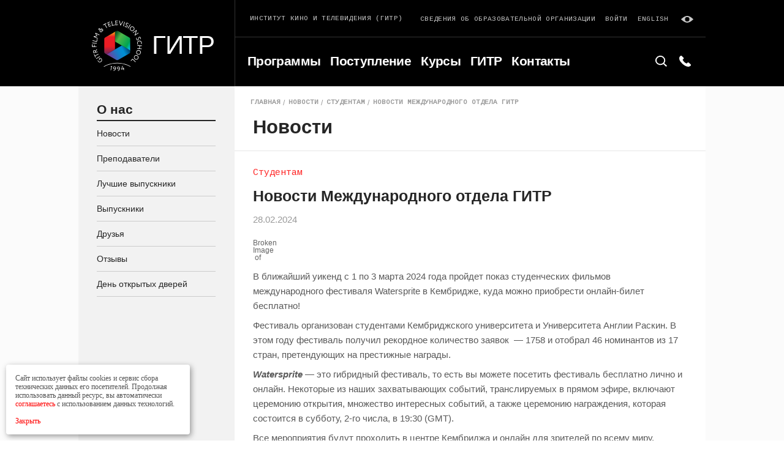

--- FILE ---
content_type: text/html; charset=UTF-8
request_url: https://gitr.ru/news/novosti-mezhdunarodnogo-otdela-gitr-3/
body_size: 10143
content:
<!DOCTYPE html><html
lang=ru-RU prefix="og: http://ogp.me/ns#"><head><meta
charset=UTF-8><meta
name=viewport content="width=device-width, initial-scale=1, maximum-scale=1, user-scalable=0"><link
rel=alternate type=application/rdf+xml title="RDF mapping" href=https://gitr.ru/feed/rdf/><link
rel=alternate type=application/rss+xml title=RSS href=https://gitr.ru/feed/rss/><link
rel=alternate type=application/rss+xml title="Comments RSS" href=https://gitr.ru/comments/feed/><link
rel=pingback href=https://gitr.ru/xmlrpc.php><link
href="https://fonts.googleapis.com/css?family=Cousine&amp;subset=cyrillic" rel=stylesheet><link
rel=stylesheet href=https://gitr.ru/wp-content/themes/gitr/css/style.min.css><meta
name=robots content=noyaca><link
rel=stylesheet type=text/css href=https://gitr.ru/wp-content/themes/gitr/style.css><link
rel=alternate hreflang=ru href=https://gitr.ru/news/novosti-mezhdunarodnogo-otdela-gitr-3/><title>Новости Международного отдела ГИТР | ГИТР</title><meta
name=description content="Новости ГИТР: Новости Международного отдела ГИТР"><link
rel=canonical href=https://gitr.ru/news/novosti-mezhdunarodnogo-otdela-gitr-3/><meta
property=og:locale content=ru_RU><meta
property=og:type content=article><meta
property=og:title content="Новости Международного отдела ГИТР | ГИТР"><meta
property=og:description content="Новости ГИТР: Новости Международного отдела ГИТР"><meta
property=og:url content=https://gitr.ru/news/novosti-mezhdunarodnogo-otdela-gitr-3/><meta
property=og:site_name content=ГИТР><meta
property=og:image content=http://gitr-info.ru/wp-content/uploads/2024/02/Снимок-экрана-2024-02-27-в-14.38.36.png><meta
name=twitter:card content=summary_large_image><meta
name=twitter:description content="Новости ГИТР: Новости Международного отдела ГИТР"><meta
name=twitter:title content="Новости Международного отдела ГИТР | ГИТР"><meta
name=twitter:image content=http://gitr-info.ru/wp-content/uploads/2024/02/Снимок-экрана-2024-02-27-в-14.38.36.png><link
rel=dns-prefetch href=//s.w.org><link
rel=alternate type=application/rss+xml title="ГИТР &raquo; Лента комментариев к &laquo;Новости Международного отдела ГИТР&raquo;" href=https://gitr.ru/news/novosti-mezhdunarodnogo-otdela-gitr-3/feed/> <script>window._wpemojiSettings={"baseUrl":"https:\/\/s.w.org\/images\/core\/emoji\/11\/72x72\/","ext":".png","svgUrl":"https:\/\/s.w.org\/images\/core\/emoji\/11\/svg\/","svgExt":".svg","source":{"concatemoji":"https:\/\/gitr.ru\/wp-includes\/js\/wp-emoji-release.min.js?ver=4.9.28"}};!function(e,a,t){var n,r,o,i=a.createElement("canvas"),p=i.getContext&&i.getContext("2d");function s(e,t){var a=String.fromCharCode;p.clearRect(0,0,i.width,i.height),p.fillText(a.apply(this,e),0,0);e=i.toDataURL();return p.clearRect(0,0,i.width,i.height),p.fillText(a.apply(this,t),0,0),e===i.toDataURL()}function c(e){var t=a.createElement("script");t.src=e,t.defer=t.type="text/javascript",a.getElementsByTagName("head")[0].appendChild(t)}for(o=Array("flag","emoji"),t.supports={everything:!0,everythingExceptFlag:!0},r=0;r<o.length;r++)t.supports[o[r]]=function(e){if(!p||!p.fillText)return!1;switch(p.textBaseline="top",p.font="600 32px Arial",e){case"flag":return s([55356,56826,55356,56819],[55356,56826,8203,55356,56819])?!1:!s([55356,57332,56128,56423,56128,56418,56128,56421,56128,56430,56128,56423,56128,56447],[55356,57332,8203,56128,56423,8203,56128,56418,8203,56128,56421,8203,56128,56430,8203,56128,56423,8203,56128,56447]);case"emoji":return!s([55358,56760,9792,65039],[55358,56760,8203,9792,65039])}return!1}(o[r]),t.supports.everything=t.supports.everything&&t.supports[o[r]],"flag"!==o[r]&&(t.supports.everythingExceptFlag=t.supports.everythingExceptFlag&&t.supports[o[r]]);t.supports.everythingExceptFlag=t.supports.everythingExceptFlag&&!t.supports.flag,t.DOMReady=!1,t.readyCallback=function(){t.DOMReady=!0},t.supports.everything||(n=function(){t.readyCallback()},a.addEventListener?(a.addEventListener("DOMContentLoaded",n,!1),e.addEventListener("load",n,!1)):(e.attachEvent("onload",n),a.attachEvent("onreadystatechange",function(){"complete"===a.readyState&&t.readyCallback()})),(n=t.source||{}).concatemoji?c(n.concatemoji):n.wpemoji&&n.twemoji&&(c(n.twemoji),c(n.wpemoji)))}(window,document,window._wpemojiSettings);</script> <style>img.wp-smiley,img.emoji{display:inline !important;border:none !important;box-shadow:none !important;height:1em !important;width:1em !important;margin:0 .07em !important;vertical-align:-0.1em !important;background:none !important;padding:0 !important}</style><link
rel=stylesheet id=wp-pagenavi-css  href='https://gitr.ru/wp-content/plugins/wp-pagenavi/pagenavi-css.css?ver=2.70' type=text/css media=all><link
rel=https://api.w.org/ href=https://gitr.ru/wp-json/><link
rel=EditURI type=application/rsd+xml title=RSD href=https://gitr.ru/xmlrpc.php?rsd><link
rel=wlwmanifest type=application/wlwmanifest+xml href=https://gitr.ru/wp-includes/wlwmanifest.xml><meta
name=generator content="WordPress 4.9.28"><link
rel=shortlink href='https://gitr.ru/?p=26072'><link
rel=alternate type=application/json+oembed href="https://gitr.ru/wp-json/oembed/1.0/embed?url=https%3A%2F%2Fgitr.ru%2Fnews%2Fnovosti-mezhdunarodnogo-otdela-gitr-3%2F"><link
rel=alternate type=text/xml+oembed href="https://gitr.ru/wp-json/oembed/1.0/embed?url=https%3A%2F%2Fgitr.ru%2Fnews%2Fnovosti-mezhdunarodnogo-otdela-gitr-3%2F&#038;format=xml"><meta
name=generator content="WPML ver:3.9.4 stt:1,46;"><link
rel=icon href=https://gitr.ru/wp-content/uploads/2018/07/cropped-logo123-e1532008982106-1-32x32.png sizes=32x32><link
rel=icon href=https://gitr.ru/wp-content/uploads/2018/07/cropped-logo123-e1532008982106-1-192x192.png sizes=192x192><link
rel=apple-touch-icon-precomposed href=https://gitr.ru/wp-content/uploads/2018/07/cropped-logo123-e1532008982106-1-180x180.png><meta
name=msapplication-TileImage content=https://gitr.ru/wp-content/uploads/2018/07/cropped-logo123-e1532008982106-1-270x270.png><style id=wp-custom-css>@media (max-width: 450px){.teleamnia-page-content .page-content-head.mod-article-img-container .article-main-img{height:200px}}.sort-row.row.mod-gutter-small.search-top-filter-my,.logo-desc-md-hidden{display:none}@media (max-width: 1024px){.svdobobrorg{position:absolute;top:2px;right:0;padding-right:10px !important;z-index:5}.svdobobrorg a{font-size:0.5rem !important}#header .container>.row{position:relative}#header .header-line-top{padding-bottom:9px}}@media (min-width: 765px) and (max-width: 1024px){.svdobobrorg{padding-right:23px !important}.svdobobrorg a{font-size:0.65rem !important}}.post-date,.post-preview-desc{font-family:"HelveticaNeueCyr",Arial,sans-serif;color:#999;letter-spacing:0px}.post-date.mod-size-small{font-weight:400;color:#999;letter-spacing:0px !important}.log-link-mobile{color:#f00 !important}.wp-pagenavi{text-align:center}</style></head><body
class="news-template-default single single-news postid-26072"><div
id=page-wrap class=page-wrap><div
class=blind-panel>
<span
class=blind__description>Размер шрифта:</span><ul
class="blind__list js-blind-font"><li
class=blind__item>
<label
class="blind-radio blind-radio--font-sm">
<input
type=radio class=blind-radio__input data-font=16 name=font-blind><div
class=blind-radio__label>A</div>
</label></li><li
class=blind__item>
<label
class="blind-radio blind-radio--font-md">
<input
type=radio checked class=blind-radio__input data-font=18 name=font-blind><div
class=blind-radio__label>A</div>
</label></li><li
class=blind__item>
<label
class="blind-radio blind-radio--font-lg">
<input
type=radio class=blind-radio__input data-font=20 name=font-blind><div
class=blind-radio__label>A</div>
</label></li></ul>
<span
class=blind__description>Фон:</span><ul
class="blind__list js-blind-color"><li
class=blind__item>
<label
class="blind-radio blind-radio--bg-white">
<input
type=radio checked class=blind-radio__input data-color=html-blind-white name=bg-blind><div
class=blind-radio__label>A</div>
</label></li><li
class=blind__item>
<label
class="blind-radio blind-radio--bg-black">
<input
type=radio class=blind-radio__input data-color=html-blind-dark name=bg-blind><div
class=blind-radio__label>A</div>
</label></li><li
class=blind__item>
<label
class="blind-radio blind-radio--bg-blue">
<input
type=radio class=blind-radio__input data-color=html-blind-blue name=bg-blind><div
class=blind-radio__label>A</div>
</label></li></ul></div><header
id=header class=page-header><div
class=container><div
class=row><div
class="header-logo-col col mod-custom-gutter"><div
class=header-logo>
<a
href=/>
<img
class=logo-img src=https://gitr.ru/wp-content/themes/gitr/img/logo.svg alt>
</a>
<a
href=/ class="logo-title logo-title-desktop">Гитр</a></div></div><div
class="header-main-col col"><div
class="header-line header-line-top row"><div
class="header-line-col col"><div
class="logo-desc el-label">
Институт кино и телевидения (ГИТР)
<span
class=logo-desc-md-hidden>(Гитр)</span></div></div><div
class="header-line-col col"><div
class="row mod-gutter-small"><div
class="col mod-gutter-small svdobobrorg">
<a
href=/sveden/common.html class="el-link mod-contrast logo-desc el-label">Сведения об образовательной организации</a></div><div
class="col mod-gutter-small hidden-sm">
<a
href=http://sdo.gitr.ru/my/ class="el-link mod-contrast">Войти</a></div><div
class="col mod-gutter-small hidden-sm"><a
class="el-link mod-contrast" href=https://gitr.ru/news/novosti-mezhdunarodnogo-otdela-gitr-3>English</a></div><div
class="col mod-gutter-small hidden-sm">
<span
class="link-blink el-link mod-contrast js-blind">
<svg
class="icon icon-eye">
<use
xlink:href=https://gitr.ru/wp-content/themes/gitr/img/sprite.svg#eye></use>
</svg>
</span></div></div></div></div><div
class="header-line header-line-bottom page-search-line"><div
class="header-line-col header-nav">
<button
type=button class="js-toggle-header-nav btn-toggle-nav">
<span
class="burger-line left"></span>
<span
class="burger-line center"></span>
<span
class="burger-line right"></span>
</button><div
class="js-mobile-nav mobile-nav"><div
class="header-nav-inner row"><div
id=menu-item-3284  class="header-nav-col col menu-item menu-item-type-post_type menu-item-object-page"><a
class=header-nav-item  href=https://gitr.ru/programs/>Программы</a></div></li><div
id=menu-item-26327  class="header-nav-col col menu-item menu-item-type-post_type menu-item-object-page"><a
class=header-nav-item  href=https://gitr.ru/abitur/>Поступление</a></div></li><div
id=menu-item-3286  class="header-nav-col col menu-item menu-item-type-post_type menu-item-object-page"><a
class=header-nav-item  href=https://gitr.ru/kursy-2/>Курсы</a></div></li><div
id=menu-item-3287  class="header-nav-col col menu-item menu-item-type-post_type menu-item-object-page"><a
class=header-nav-item  href=https://gitr.ru/gitr1/>ГИТР</a></div></li><div
id=menu-item-3288  class="header-nav-col col menu-item menu-item-type-post_type menu-item-object-page"><a
class=header-nav-item  href=https://gitr.ru/kontakty/>Контакты</a></div></li></div><div
class=mobile-nav-footer><div
class="mobile-nav-footer-row row"><div
class="mobile-nav-footer-col col"><a
class="lng-toggle-mobile el-link" href=https://gitr.ru/news/novosti-mezhdunarodnogo-otdela-gitr-3>English</a></div><div
class="mobile-nav-footer-col col">
<a
href=http://sdo.gitr.ru/my/ class="log-link-mobile el-link" style="color: red;">Войти</a></div></div></div></div></div><div
class=header-line-col><form
role=search method=get id=searchform class=searchform action=https://gitr.ru/><div
class=page-search-inner>
<button
type=button class=page-search-btn>
<svg
class="icon icon-search">
<use
xlink:href=https://gitr.ru/wp-content/themes/gitr/img/sprite.svg#search></use>
</svg>
</button><div
class="el-form-field page-search-field">
<input
type=text value name=s placeholder=Поиск...></div></div></form><div
class=page-phone-inner>
<button
type=button class=page-phone-btn>
<svg
class="icon icon-phone">
<use
xlink:href=https://gitr.ru/wp-content/themes/gitr/img/sprite.svg#phone></use>
</svg>
</button><div
class=page-phone-view>
<a
href=tel:+74957876511 class=el-link>+7 495 787-65-11</a></div></div></div><div
class=logo-title-mobile>
<a
href=/ class=logo-title>Гитр</a></div></div></div></div></div></header><div
id=page-body class=page-body><div
class=container><div
class=row><div
class="sidebar col"><div
class="sidebar-mobile-toggle row"><div
class=col>
<button
type=button class="js-toggle-sidebar btn-toggle-sidebar el-btn mod-inner-between mod-min-with-small">
<span
class=btn-flex-container>
<span
class=btn-text>
Меню
</span>
<svg
class="icon icon-arrow-down">
<use
xlink:href=https://gitr.ru/wp-content/themes/gitr/img/sprite.svg#arrow-down></use>
</svg>
</span>
</button></div></div><div
class=sidebar-inner><div
class=sidebar-group>
<a
href=# class="sidebar-group-title el-title mod-size-middle mod-border-bottom">
О нас </a>
<a
href=https://gitr.ru/news/ class=sidebar-item>Новости</a>
<a
href=https://gitr.ru/prepodavateli/ class=sidebar-item>Преподаватели</a>
<a
href=https://gitr.ru/vypuskniki-gitr/ class=sidebar-item>Лучшие выпускники</a>
<a
href=https://gitr.ru/vypuskniki/ class=sidebar-item>Выпускники</a>
<a
href=https://gitr.ru/druzya/ class=sidebar-item>Друзья</a>
<a
href=https://gitr.ru/otzyvy/ class=sidebar-item>Отзывы</a>
<a
href=https://gitr.ru/den-otkrytyh-dverej/ class=sidebar-item>День открытых дверей</a></div></div></div><div
class="admission-page-content page-content mod-inner-sidebar col"><div
class=page-content-head><div
class=breadcrumbs><div
class=breadcrumbs-row><div
class=breadcrumbs-row><div
class=breadcrumbs-col><a
href=https://gitr.ru class=breadcrumbs-link>Главная</a></div><div
class=breadcrumbs-col><a
href=https://gitr.ru/news/ class=breadcrumbs-link>Новости</a></div><div
class=breadcrumbs-col><a
href=https://gitr.ru/news-categories/studentam/ class=breadcrumbs-link>Студентам</a></div><div
class=breadcrumbs-col><a
href=# class="breadcrumbs-link active">Новости Международного отдела ГИТР</a></div></div></div></div><div
class="page-title el-title mod-size-large">
Новости</div></div><div
class="page-content-body mod-border-top row"><div
class="page-content-inner mod-side-wrap col"><div
class=article><div
class="post-receiver mod-large">Студентам</div><div
class="article-title el-title">
Новости Международного отдела ГИТР</div><div
class=post-date>28.02.2024</div><div
class=ui-content><p><img
src=http://gitr-info.ru/wp-content/uploads/2024/02/Снимок-экрана-2024-02-27-в-14.38.36.png></p><p>В ближайший уикенд с 1 по 3 марта 2024 года пройдет показ студенческих фильмов международного фестиваля Watersprite в Кембридже, куда можно приобрести онлайн-билет бесплатно!</p><p>Фестиваль организован студентами Кембриджского университета и Университета Англии Раскин. В этом году фестиваль получил рекордное количество заявок  — 1758 и отобрал 46 номинантов из 17 стран, претендующих на престижные награды.</p><p><strong><em>Watersprite </em></strong>— это гибридный фестиваль, то есть вы можете посетить фестиваль бесплатно лично и онлайн. Некоторые из наших захватывающих событий, транслируемых в прямом эфире, включают церемонию открытия, множество интересных событий, а также церемонию награждения, которая состоится в субботу, 2-го числа, в 19:30 (GMT).</p><p>Все мероприятия будут проходить в центре Кембриджа и онлайн для зрителей по всему миру.</p><p>Информацию обо всех мероприятиях и фильмах вы можете найти на сайте:<span
style="color: #0000ff;"> </span><a
href=http://www.watersprite.org.uk/><span
style="color: #0000ff;">www.watersprite.org.uk</span></a></p><p>Приобрести онлайн-билеты можно по ссылке:<span
style="color: #0000ff;"> </span><a
href=https://watersprite.org.uk/tickets><span
style="color: #0000ff;">Tickets — Watersprite Film Festival</span></a></p><p
class=has-text-align-center>
<strong>Олеся Витальевна Строева,</strong></p><p
class=has-text-align-center>заведующая Международным отеделом,</p><p
class=has-text-align-center>доктор культурологии, профессор и заведующая кафедрой теории и истории культуры</p><p
class=has-text-align-center>Института кино и телевидения (ГИТР)</p><p
class=has-text-align-center>—</p></div></div><div
class=repost-container><div
class=repost-row><div
class=repost-col><div
class=repost-item>Поделиться</div></div><div
class=repost-col>
<a
href=# class="repost-item repost-link link-fc social_share" data-type=fb>
<svg
class="icon icon-social-fc">
<use
xlink:href=https://gitr.ru/wp-content/themes/gitr/img/sprite.svg#social-fc></use>
</svg>
</a></div><div
class=repost-col>
<a
href=# class="repost-item repost-link link-vk social_share" data-type=vk>
<svg
class="icon icon-social-vk">
<use
xlink:href=https://gitr.ru/wp-content/themes/gitr/img/sprite.svg#social-vk></use>
</svg>
</a></div><div
class=repost-col>
<a
href=# class="repost-item repost-link link-tw social_share" data-type=tw>
<svg
class="icon icon-social-tw">
<use
xlink:href=https://gitr.ru/wp-content/themes/gitr/img/sprite.svg#social-tw></use>
</svg>
</a></div><div
class=repost-col>
<a
href="mailto:?subject=Новости Международного отдела ГИТР&body=https://gitr.ru/news/novosti-mezhdunarodnogo-otdela-gitr-3/%0D%0A%0D%0AВ ближайший уикенд с 1 по 3 марта 2024 года пройдет показ студенческих фильмов международного фестиваля Watersprite в Кембридже, куда можно приобрести онлайн-билет бесплатно! Фестиваль организован студентами Кембриджского университета и Университета Англии Раскин. В этом году фестиваль получил рекордное количество заявок  — 1758 и отобрал 46 номинантов из 17 стран, претендующих на престижные награды. Watersprite — это гибридный фестиваль, то есть вы можете посетить фестиваль бесплатно лично и онлайн. Некоторые Далее... " class="repost-item repost-link link-yt">
<svg
class="icon icon-fi-mail">
<use
xlink:href=https://gitr.ru/wp-content/themes/gitr/img/sprite.svg#fi-mail></use>
</svg>
</a></div></div></div></div><div
class="page-content-sidebar col">
<a
href=https://gitr.ru/postuplenie/ class=banner-news style="background-image: url('https://gitr.ru/wp-content/uploads/2022/03/276313026_5009851475766349_3181556764122669095_n-1-1024x578.jpg')"><div
class=banner-news__content><p
class=banner-news__text></p><p
class=banner-news__text>
<b>Вступительные экзамены</b></p></div>
</a></div></div></div></div></div></div><aside></aside><footer
id=footer class=page-footer><div
class=container><div
class=footer-top-line><div
class=row><div
class="footer-col footer-fixed-col col"><div
class="footer-fixed-inner footer-fixed-inner-top row"><div
class="col-lg-12 col">
<a
href=https://abitura.gitr.ru class=el-btn>ЗАЯВЛЕНИЕ ONLINE</a></div></div><div
class="footer-fixed-inner footer-fixed-inner-bottom"><div
class="social-label el-label"><p>
<a
class="footer-list-link el-link" href=https://gitr.ru/wp-content/uploads/LK/Lisence.pdf target=_blank>Лицензия серия: 90Л01 № 0009835</a></p>
Следите за нами</div><div
class="social-row row"><div
class="social-col col">
<a
href=http://gitr-info.ru class=social-item target=_blank>
<svg
class="icon icon-social-fc" version=1.1 id=Layer_1 xmlns=http://www.w3.org/2000/svg xmlns:xlink=http://www.w3.org/1999/xlink x=0px y=0px viewBox="0 0 40 40" style="enable-background:new 0 0 40 40;width: 40px;height: 40px;" xml:space=preserve>
<path
d="M28.8,15.5c-0.1-0.3-0.2-0.6-0.4-0.8c-0.1-0.1-0.3-0.3-2.3-1.4c-1.1-0.6-2.8-1.6-3.7-2.1c0,0-1.7-1-1.9-1.1
C20.4,10,20.2,10,20,10l0,0c-0.4,0-0.8,0.2-1.1,0.4c-0.1,0.1-1.2,0.7-2.7,1.5l-1.1,0.6c-3.6,2.1-3.6,2.1-3.8,2.4c0,0,0,0,0,0.1
l-0.2,0.3v9.2l0.2,0.3c0.1,0.1,0.2,0.3,0.3,0.4s0.7,0.5,0.7,0.5l3.8,2.2c0.8,0.4,3.3,1.9,3.4,1.9s0.3,0.1,0.5,0.1s0.4,0,0.5-0.1
c0.2-0.1,2.4-1.3,2.8-1.6c1.5-0.8,3.1-1.8,3.7-2.2c1.2-0.7,1.5-0.9,1.7-1.3c0.1-0.3,0.1-0.3,0.1-4.7C28.9,18.1,28.9,15.7,28.8,15.5z
M18.1,20.9v1l0,0l-3.9,2.3l-0.3,0.1c-0.1,0-0.9,0.4-1.3-0.4c-0.1-0.1-0.1-0.2-0.1-0.2c0-0.1,0-0.8,0-1.8c0-1.4,0-5,0-5.8V16
c0-0.3,0-0.4,0.3-0.6l2.3-1.3l3-1.7C18.1,12.9,18.1,19.4,18.1,20.9z M27.6,16v2.7v3.4c-0.4-0.2-6.1-3.5-7.4-4.3l-0.8-0.5l0,0v-4.5
v-0.3c0-0.1,0.1-0.9,1-0.9l0,0l0,0l0,0c0.1,0,0.2,0,0.2,0c0.1,0.1,0.7,0.4,1.6,0.9c1.2,0.7,4.3,2.5,5,2.9h0.1
C27.5,15.6,27.6,15.7,27.6,16z M21.8,21.3l0.8-0.5l0,0l3.9,2.2l0.2,0.2c0.1,0.1,0.8,0.6,0.3,1.3c-0.1,0.1-0.1,0.2-0.1,0.2
c-0.1,0.1-0.7,0.4-1.6,0.9c-1.2,0.7-4.4,2.5-5,2.9h-0.1c-0.2,0.1-0.4,0.2-0.7,0l-2.3-1.3l-3-1.7C14.8,25.3,20.5,22,21.8,21.3z"/>
</svg>
</a></div><div
class="social-col col">
<a
href=http://vk.com/club32851 class=social-item target=_blank>
<svg
class="icon icon-social-vk">
<use
xlink:href=https://gitr.ru/wp-content/themes/gitr/img/sprite.svg#social-vk></use>
</svg>
</a></div><div
class="social-col col">
<a
href=https://www.youtube.com/user/gitrmr/ class=social-item target=_blank>
<svg
class="icon icon-social-yt">
<use
xlink:href=https://gitr.ru/wp-content/themes/gitr/img/sprite.svg#social-yt></use>
</svg>
</a></div></div></div></div><div
class="footer-col col mod-custom-gutter"><div
class="footer-col-title el-title mod-size-small mod-white"><a
href=https://gitr.ru/programmy/ style="color: #fff;">Программы</a></div><ul
class=footer-col-list><li
class=list-item>
<a
class="footer-list-link el-link" href=https://gitr.ru/programms/bakalavriat/>БАКАЛАВРИАТ</a></li><li
class=list-item>
<a
class="footer-list-link el-link" href=https://gitr.ru/programms/spetsialitet/>СПЕЦИАЛИТЕТ</a></li><li
class=list-item>
<a
class="footer-list-link el-link" href=https://gitr.ru/programms/spetsialitet-2/>МАГИСТРАТУРА</a></li><li
class=list-item>
<a
class="footer-list-link el-link" href=https://gitr.ru/programms/aspirantura/>АСПИРАНТУРА</a></li><li
class=list-item>
<a
class="footer-list-link el-link" href=https://gitr.ru/programms/dpo/>ВЫСШИЕ ТВОРЧЕСКИЕ КУРСЫ</a></li><li
class=list-item>
<a
class="footer-list-link el-link" href=https://gitr.ru/programms/podgotovka-k-postupleniyu/>ПОДГОТОВКА К ПОСТУПЛЕНИЮ</a></li></ul></div><div
class="footer-col col mod-custom-gutter"><div
class="footer-col-title el-title mod-size-small mod-white"><a
href=https://gitr.ru/postuplenie/ style="color: #fff;">Поступление</a></div><ul
class=footer-col-list><li
class=list-item>
<a
class="footer-list-link el-link" href=https://gitr.ru/abitur/>ВЫСШЕЕ ОБРАЗОВАНИЕ</a></li><li
class=list-item>
<a
class="footer-list-link el-link" href=https://gitr.ru/abitur-aspirant/>АСПИРАНТУРА</a></li><li
class=list-item>
<a
class="footer-list-link el-link" href=https://gitr.ru/priem-dpo/>ДОПОБРАЗОВАНИЕ</a></li><li
class=list-item>
<a
class="footer-list-link el-link" href=https://gitr.ru/stoimost/>СТОИМОСТЬ</a></li><li
class=list-item>
<a
class="footer-list-link el-link" href=https://gitr.ru/plan-nabora/>ПЛАН НАБОРА</a></li><li
class=list-item>
<a
class="footer-list-link el-link" href=https://gitr.ru/den-otkrytyh-dverej/>ДЕНЬ ОТКРЫТЫХ ДВЕРЕЙ</a></li></ul></div><div
class="footer-col col mod-custom-gutter"><div
class="footer-col-title el-title mod-size-small mod-white"><a
href=https://gitr.ru/proekty/ style="color: #fff;">Проекты</a></div><ul
class=footer-col-list><li
class=list-item>
<a
class="footer-list-link el-link" href=https://video.gitr.ru>ВИДЕОПЛАТФОРМА</a></li><li
class=list-item>
<a
class="footer-list-link el-link" href=https://gitr.ru/telemaniya/>ТЕЛЕМАНИЯ</a></li><li
class=list-item>
<a
class="footer-list-link el-link" href=https://gitr.ru/izdatelstvo/>ИЗДАТЕЛЬСТВО</a></li><li
class=list-item>
<a
class="footer-list-link el-link" href=https://tv-science.online/>НАУКА ТВ</a></li><li
class=list-item>
<a
class="footer-list-link el-link" href=https://gitr.ru/studenty/>ГАЛЕРЕЯ</a></li><li
class=list-item>
<a
class="footer-list-link el-link" href=https://gitr.ru/studsovet/>СТУДСОВЕТ</a></li></ul></div><div
class="footer-col col mod-custom-gutter"><div
class="footer-col-title el-title mod-size-small mod-white"><a
href=https://gitr.ru/o-nas/ style="color: #fff;">О нас</a></div><ul
class=footer-col-list><li
class=list-item>
<a
class="footer-list-link el-link" href=https://gitr.ru/news/>НОВОСТИ</a></li><li
class=list-item>
<a
class="footer-list-link el-link" href=https://gitr.ru/prepodavateli/>ПРЕПОДАВАТЕЛИ</a></li><li
class=list-item>
<a
class="footer-list-link el-link" href=https://gitr.ru/vypuskniki/>ВЫПУСКНИКИ</a></li><li
class=list-item>
<a
class="footer-list-link el-link" href=https://gitr.ru/druzya/>ДРУЗЬЯ</a></li><li
class=list-item>
<a
class="footer-list-link el-link" href=https://gitr.ru/otzyvy/>ОТЗЫВЫ</a></li><li
class=list-item>
<a
class="footer-list-link el-link" href=https://gitr.ru/den-otkrytyh-dverej/>День открытых дверей</a></li><li
class=list-item>
<a
class="footer-list-link el-link" href=https://gitr.ru/feedback>Обратная связь </a></li></ul></div></div></div><div
class=footer-bottom-line><div
class="footer-bottom-row row"><div
class=col><div
class="bottom-left-row row"><div
class="footer-bottom-info-col col">
<a
href=https://gitr.ru/kontakty/ class=el-label>
125284, МОСКВА, ХОРОШЕВСКОЕ Ш., 32А </a>
<a
href=tel:+74957876511 class="footer-tel el-link">
+7 495 787-65-11 </a></div></div></div><div
class=col><div
class="bottom-right-row row"><div
class="footer-bottom-info-col col"><div
class=el-label>
<a
href=/conf-policy.docx target=_blank class=confidention-policy>Политика конфиденциальности</a> &nbsp;
© АНО ВО ИНСТИТУТ КИНО И ТЕЛЕВИДЕНИЯ (ГИТР)</div></div></div></div></div></div></div></footer></div><div
class="remodal modal" data-remodal-id=aplication>
<button
data-remodal-action=close data-reset-form class=modal__cross>
<svg
class='icon icon-cross'>
<use
xmlns:xlink=http://www.w3.org/1999/xlink xlink:href=https://gitr.ru/wp-content/themes/gitr/img/sprite.svg#cross></use>
</svg>
</button><p
class="modal__title sidebar-group-title el-title mod-size-middle mod-border-bottom">Ваша заявка отправлена</p><p
class="text-default mod-size-middle">
Ваша заявка успешно сформирована и отправлена</p></div><div
class="remodal modal" data-remodal-id=imgsizes>
<button
data-remodal-action=close data-reset-form class=modal__cross>
<svg
class='icon icon-cross'>
<use
xmlns:xlink=http://www.w3.org/1999/xlink xlink:href=https://gitr.ru/wp-content/themes/gitr/img/sprite.svg#cross></use>
</svg>
</button><p
class="modal__title sidebar-group-title el-title mod-size-middle mod-border-bottom">Ошибка!</p><p
class="mod-size-middle field__error is-visible">
Ваша картинка не имеет размер 3х4! Загрузите картинку 3х4</p></div><div
class="remodal modal" data-remodal-id=login>
<button
data-remodal-action=close data-reset-form class=modal__cross>
<svg
class='icon icon-cross'>
<use
xmlns:xlink=http://www.w3.org/1999/xlink xlink:href=https://gitr.ru/wp-content/themes/gitr/img/sprite.svg#cross></use>
</svg>
</button><p
class="modal__title sidebar-group-title el-title mod-size-middle mod-border-bottom">Войти с паролем</p><form
name=login class="field-group-body js-validate"><div
class=field-row><div
class="field-col col-md-12 col-sm-12 col-xs-12"><div
class="el-form-field valid">
<input
name=login[first_name] type=text required placeholder="Ваш логин"></div></div><div
class="field-col col-md-12 col-sm-12 col-xs-12"><div
class=el-form-field>
<input
name=login[password] type=text required placeholder="Ваш пароль"></div></div></div><div
class="row sequence-step-btn"><div
class=col>
<button
type=submit class="js-sequence-step-next el-btn mod-inner-between">
<span
class=btn-flex-container>
<span
class=btn-text>Войти</span>
<svg
class="icon icon-arrow-right">
<use
xmlns:xlink=http://www.w3.org/1999/xlink xlink:href=https://gitr.ru/wp-content/themes/gitr/img/sprite.svg#arrow-right></use>
</svg>
</span>
</button></div></div></form><p
class="field__error is-visible">Неправильный логин или пароль</p><p
class="modal__description text-default mod-size-small">
Если вы не помните свой логин или пароль свяжитесь с администрацией сайта по адресу
<a
href=# target=_blank class=link-default>info@gitr.ru</a></p></div><div
class="remodal modal" data-remodal-options='{"closeOnOutsideClick": false}' data-remodal-id=rules><p
class="modal__title sidebar-group-title el-title mod-size-middle  mod-border-bottom">Правила</p><p
class="modal__text text-default field-margin">
С Уставом и другими документами, Лицензией на право осуществления образовательной деятельности,  Свидетель-
ством о государственной аккредитации (с приложением), Информацией об отсутствии свиде-
тельства  об  аккредитации магистратуры (по направлению Журналистика)  и  аспирантуры,
Правилами приема и условиями обучения,  Информацией  о  предоставлении поступающим
особых прав  и преимуществ, c Информацией об ответственности за достоверность сведений,
указываемых  в  заявлении,  и  за  подлинность  документов,  подаваемых  для  поступления,
Правилами подачи апелляций</p><div
class="row "><div
class=col>
<button
data-remodal-action=close class="el-btn mod-inner-between">
<span
class=btn-text>Ознакомлен</span>
</button></div></div></div><div
id=cookie_notification><p>Сайт использует файлы cookies и сервис сбора технических данных его посетителей.
Продолжая использовать данный ресурс, вы автоматически <a
href=/conf-policy.docx>соглашаетесь</a> с использованием данных технологий.<br><br>
<a
href=# class=cookie_accept>Закрыть</a></p></div> <script>function checkCookies(){let cookieDate=localStorage.getItem('cookieDate');let cookieNotification=document.getElementById('cookie_notification');let cookieBtn=cookieNotification.querySelector('.cookie_accept');if(!cookieDate||(+cookieDate+31536000000)<Date.now()){cookieNotification.classList.add('show');}
cookieBtn.addEventListener('click',function(){localStorage.setItem('cookieDate',Date.now());cookieNotification.classList.remove('show');})}
checkCookies();</script>  <script >(function(d,w,c){(w[c]=w[c]||[]).push(function(){try{w.yaCounter169056=new Ya.Metrika({id:169056,clickmap:true,trackLinks:true,accurateTrackBounce:true,webvisor:true});}catch(e){}});var n=d.getElementsByTagName("script")[0],s=d.createElement("script"),f=function(){n.parentNode.insertBefore(s,n);};s.type="text/javascript";s.async=true;s.src="https://mc.yandex.ru/metrika/watch.js";if(w.opera=="[object Opera]"){d.addEventListener("DOMContentLoaded",f,false);}else{f();}})(document,window,"yandex_metrika_callbacks");</script> <noscript><div><img
src=https://mc.yandex.ru/watch/169056 style="position:absolute; left:-9999px;" alt></div></noscript> <script>var _tmr=window._tmr||(window._tmr=[]);_tmr.push({id:"3368884",type:"pageView",start:(new Date()).getTime()});(function(d,w,id){if(d.getElementById(id))return;var ts=d.createElement("script");ts.type="text/javascript";ts.async=true;ts.id=id;ts.src="https://top-fwz1.mail.ru/js/code.js";var f=function(){var s=d.getElementsByTagName("script")[0];s.parentNode.insertBefore(ts,s);};if(w.opera=="[object Opera]"){d.addEventListener("DOMContentLoaded",f,false);}else{f();}})(document,window,"tmr-code");</script> <noscript><div><img
src="https://top-fwz1.mail.ru/counter?id=3368884;js=na" style=position:absolute;left:-9999px; alt=Top.Mail.Ru></div></noscript>
 <script>var ajaxmail='https://gitr.ru/wp-content/themes/gitr/form-submit.php';</script> <script src=https://ajax.googleapis.com/ajax/libs/jquery/3.2.1/jquery.min.js></script> <!--[if lt IE 9]> <script src=http://html5shiv.googlecode.com/svn/trunk/html5.js></script> <![endif]--> <script src=https://gitr.ru/wp-content/themes/gitr/js/libs.js></script> <script>$(document).on('click','.social_share',function(){Share.go(this);return false;});</script> <script src=https://gitr.ru/wp-content/themes/gitr/js/social_share.js></script> <script src=https://gitr.ru/wp-content/themes/gitr/js/common.js></script> <script src=https://gitr.ru/wp-content/themes/gitr/js/news.js></script> <script src=https://gitr.ru/wp-content/themes/gitr/js/vypuskniki.js></script> <script src=https://gitr.ru/wp-content/themes/gitr/js/reviews.js></script> <script src=https://gitr.ru/wp-content/themes/gitr/js/search-ajax.js></script> <script src=https://gitr.ru/wp-content/themes/gitr/js/gitrtvajax.js></script> <script>var afp_vars={"afp_nonce":"01ce5e5a53","afp_ajax_url":"https:\/\/gitr.ru\/wp-admin\/admin-ajax.php"};</script> <script src=https://gitr.ru/wp-content/themes/gitr/js/test.js></script> <script src='https://gitr.ru/wp-includes/js/wp-embed.min.js?ver=4.9.28'></script> <script src=https://gitr.ru/wp-content/themes/gitr/ratings/rating.js></script> <script src=https://gitr.ru/wp-content/themes/gitr/js/form.js></script> <script src=https://gitr.ru/wp-content/themes/gitr/js/telemaniya.js></script> <script src=https://gitr.ru/wp-content/themes/gitr/js/stoimost.js></script> <script src=https://gitr.ru/wp-content/themes/gitr/js/kampaniya.js></script> <script src=https://gitr.ru/wp-content/themes/gitr/js/galeri.js></script> <script src=https://gitr.ru/wp-content/themes/gitr/js/faculti-filter.js></script> <script src="https://maps.googleapis.com/maps/api/js?key=AIzaSyCvBqVOwz8TOtvePK8lzrwDfxhItX_44I4&callback=googleMapLoaded" async defer></script>  <script>(function(){var widget_id='7ZcINY6pUl';var d=document;var w=window;function l(){var s=document.createElement('script');s.type='text/javascript';s.async=true;s.src='//code.jivosite.com/script/widget/'+widget_id;var ss=document.getElementsByTagName('script')[0];ss.parentNode.insertBefore(s,ss);}if(d.readyState=='complete'){l();}else{if(w.attachEvent){w.attachEvent('onload',l);}else{w.addEventListener('load',l,false);}}})();</script>  <script async src="https://www.googletagmanager.com/gtag/js?id=UA-124449071-1"></script> <script>window.dataLayer=window.dataLayer||[];function gtag(){dataLayer.push(arguments);}
gtag('js',new Date());gtag('config','UA-124449071-1');</script>  <script>!function(){var t=document.createElement("script");t.type="text/javascript",t.async=!0,t.src='https://vk.com/js/api/openapi.js?169',t.onload=function(){VK.Retargeting.Init("VK-RTRG-1358478-b8fhJ"),VK.Retargeting.Hit()},document.head.appendChild(t)}();</script><noscript><img
src="https://vk.com/rtrg?p=VK-RTRG-1358478-b8fhJ" style="position:fixed; left:-999px;" alt></noscript></body></html>

--- FILE ---
content_type: application/javascript
request_url: https://gitr.ru/wp-content/themes/gitr/js/kampaniya.js
body_size: 1105
content:
jQuery(document).ready(function($) {  
var current_page = 1;

var first_filter = $('.spesiality-rozklad [data-conut-id="1"]').attr('data-value');

$('.spesiality-rozklad').dropdown('set selected', first_filter);

var first_otdil = $('.otdileniya-rozklad .drop-item:first-child').attr('data-value');

$('.otdileniya-rozklad').dropdown('set selected', first_otdil);

$('.potock-rozklad').dropdown('set selected', '1 поток');

$('[data-hide-rozklad]').hide();

$('[data-hide-rozklad=1]').show();

//$('[data-otdilen-rozklad]').hide();

//$('[data-otdilen-rozklad="0"]').show();
//$('[data-otdilen-rozklad="Все"]').show();

$('[data-potock-rozklad]').hide();

$('[data-potock-rozklad="1 поток"]').show();



//$(document).on('click', '.sort-link', function(e) {
//    $('.otdileniya-rozklad').dropdown('clear');
//    $('.otdileniya-rozklad .text-default').html("Отделение");
//    $('.spesiality-rozklad').dropdown('clear');
//    $('.spesiality-rozklad .text-default').html("Специальность");
//    $('.potock-rozklad').dropdown('clear');
//    $('.potock-rozklad .text-default').html("Поток");
//    $('[data-hide-rozklad]').show();
//    $('[data-otdilen-rozklad]').show();
//    $('[data-potock-rozklad]').show();
//     
//    $('.otdileniya-itogi').dropdown('clear');
//    $('.otdileniya-itogi .text-default').html("Отделение");
//    $('.spesiality-itogi').dropdown('clear');
//    $('.spesiality-itogi .text-default').html("Специальность");
//    $('[data-hide-itogi]').show();
//    $('[data-otdilen-itogi]').show();   
//    
//    $('.otdilenie-name').dropdown('clear');
//    $('.otdilenie-name .text-default').html("Отделение");    
//    $('.spesiality-list-abityr').dropdown('clear');
//    $('.sspesiality-list-abityr .text-default').html("Специальность");
//    $('[data-hide]').show();
//    $('[data-otdilen]').show();
//});
        
        
$('.spesiality-rozklad').dropdown({
    onChange: function(val, text, choice) {
        var kafBlock = $(choice).attr('data-conut-id');
        $('[data-hide-rozklad]').hide();
        $('[data-hide-rozklad="'+kafBlock+'"]').show();
        if(kafBlock == 0) {
            $('[data-hide-rozklad]').show();
            $('[data-potock-rozklad]').show();            
        }
//        $('.otdileniya-rozklad').dropdown('clear');
//        $('.otdileniya-rozklad .text-default').html("Все отделения");
        
        $('.potock-rozklad').dropdown('clear');
        $('.potock-rozklad .text-default').html("Все потоки");
		$('[data-otdilen-rozklad="0"]').show();
		$('[data-otdilen-rozklad="Все"]').show();
    }
});


$('.otdileniya-rozklad').dropdown({
    onChange: function(val, text, choice) {
       
            var listCurrent = $('.spesiality-rozklad').dropdown('get value');
            var namikcs = $('[data-value="'+listCurrent+'"]').attr('data-conut-id');
            var final = $('[data-hide-rozklad="'+namikcs+'"]');

        if ($(final).find('[data-otdilen-rozklad="'+val+'"]').length > 0) {
//            $(final).find('[data-otdilen-rozklad]').hide();
            $(final).find('[data-otdilen-rozklad="'+val+'"]').show();

            if(namikcs == 0) {
                $('[data-hide-rozklad]').show();
            }
            if(val == 0) {
//                $(final).find('[data-otdilen-rozklad]').show();
            }   
            $('[data-hide-rozklad="'+namikcs+'"]').find('.last-post-list-body .hidens').hide();

        } else {
            
//            $(final).find('[data-otdilen-rozklad]').hide();
            $('[data-hide-rozklade="'+namikcs+'"]').find('.last-post-list-body .hidens').show();
            if(val == 0) {
//                $(final).find('[data-otdilen-rozklad]').show();
                $('[data-hide-rozklad="'+namikcs+'"]').find('.last-post-list-body .hidens').hide();
            }   
        }
    }
});


$('.potock-rozklad').dropdown({
    onChange: function(val, text, choice) {
        var listCurrentFirst = $('.spesiality-rozklad').dropdown('get value');
        var namikcsFirst = $('[data-value="'+listCurrentFirst+'"]').attr('data-conut-id');
        var finalFirst = $('[data-hide-rozklad="'+namikcsFirst+'"]');
        
        
//        var listCurrentSecond = $('.otdileniya-rozklad').dropdown('get value');
//        if ($(finalFirst).find('[data-otdilen-rozklad="'+listCurrentSecond+'"]').length > 0) {           
            $(finalFirst).find('[data-potock-rozklad]').hide();
            $(finalFirst).find('[data-potock-rozklad="'+val+'"]').show();
             if(namikcsFirst == 0) {
                $('[data-hide-rozklad]').show();
            }
            if(val == 0) {
                $(finalFirst).find('[data-potock-rozklad]').show();
            } 
//        } else {
        
//         $(finalFirst).find('[data-otdilen-rozklad]').hide();
//            $('[data-hide-rozklade="'+namikcsFirst+'"]').find('.last-post-list-body .hidens').show();
//            if(val == 0) {
//                $(finalFirst).find('[data-otdilen-rozklad]').show();
//                $('[data-hide-rozklad="'+namikcsFirst+'"]').find('.last-post-list-body .hidens').hide();
//            }   
//        }
		
//        var kafBlock = $(choice).attr('data-conut-id');
//        $('[data-hide-rozklad]').hide();
//        $('[data-hide-rozklad="'+kafBlock+'"]').show();
//        if(kafBlock == 0) {
//            $('[data-hide-rozklad]').show();
//        }
//        $('.otdileniya-rozklad').dropdown('clear');
//        $('.otdileniya-rozklad .text-default').html("Отделение");
    }
});




$('.spesiality-itogi').dropdown({
    onChange: function(val, text, choice) {
        var kafBlock = $(choice).attr('data-conut-id');
        $('[data-hide-itogi]').hide();
        $('[data-hide-itogi="'+kafBlock+'"]').show();
        if(kafBlock == 0) {
            $('[data-hide-itogi]').show();
        }
        $('.otdileniya-itogi').dropdown('clear');
        $('.otdileniya-itogi .text-default').html("Все отделения");
    }
});


$('.otdileniya-itogi').dropdown({
    onChange: function(val, text, choice) {
       
            var listCurrent = $('.spesiality-itogi').dropdown('get value');
            var namikcs = $('[data-value="'+listCurrent+'"]').attr('data-conut-id');
            var final = $('[data-hide-itogi="'+namikcs+'"]');

        if ($(final).find('[data-otdilen-itogi="'+val+'"]').length > 0) {
            $(final).find('[data-otdilen-itogi]').hide();
            $(final).find('[data-otdilen-itogi="'+val+'"]').show();

            if(namikcs == 0) {
                $('[data-hide-itogi]').show();
            }
            if(val == 0) {
                $(final).find('[data-otdilen-itogi]').show();
            }   
            $('[data-hide-itogi="'+namikcs+'"]').find('.last-post-list-body .hidens').hide();

        } else {
            
            $(final).find('[data-otdilen-itogi]').hide();
            $('[data-hide-itogi="'+namikcs+'"]').find('.last-post-list-body .hidens').show();
            if(val == 0) {
                $(final).find('[data-otdilen-itogi]').show();
                $('[data-hide-itogi="'+namikcs+'"]').find('.last-post-list-body .hidens').hide();
            }   
        }
    }
});










$('.spesiality-list-abityr').dropdown({
    onChange: function(val, text, choice) {
        var kafBlock = $(choice).attr('data-conut-id');
        $('[data-hide]').hide();
        $('[data-hide="'+kafBlock+'"]').show();
        if(kafBlock == 0) {
            $('[data-hide]').show();
        }
        $('.otdilenie-name').dropdown('clear');
        $('.otdilenie-name .text-default').html("Все отделения");
    }
});

$('.otdilenie-name').dropdown({
    onChange: function(val, text, choice) {
       
            var listCurrent = $('.spesiality-list-abityr').dropdown('get value');
            var namikcs = $('[data-value="'+listCurrent+'"]').attr('data-conut-id');
            var final = $('[data-hide="'+namikcs+'"]');

        if ($(final).find('[data-otdilen="'+val+'"]').length > 0) {
            $(final).find('[data-otdilen]').hide();
            $(final).find('[data-otdilen="'+val+'"]').show();

            if(namikcs == 0) {
                $('[data-hide]').show();
            }
            if(val == 0) {
                $(final).find('[data-otdilen]').show();
            }   
            $('[data-hide="'+namikcs+'"]').find('.hidens').hide();

        } else {
            
            $(final).find('[data-otdilen]').hide();
            $('[data-hide="'+namikcs+'"]').find('.hidens').show();
            if(val == 0) {
                $(final).find('[data-otdilen]').show();
                $('[data-hide="'+namikcs+'"]').find('.hidens').hide();
            }   
        }
    }
});


});

--- FILE ---
content_type: application/javascript
request_url: https://gitr.ru/wp-content/themes/gitr/js/social_share.js
body_size: 1691
content:
//v1.01

var $title = $("meta[property=og\\:title]").attr("content"),
    $img = $("meta[property=og\\:image]").attr("content"),
    $des = $("meta[property=og\\:description]").attr("content");
Share = {
    /**
     * Показать пользователю дилог шаринга в сооветствии с опциями
     * Метод для использования в inline-js в ссылках
     * При блокировке всплывающего окна подставит нужный адрес и ползволит браузеру перейти по нему
     *
     * @example <a href="" onclick="return share.go(this)">like+</a>
     *
     * @param Object _element - элемент DOM, для которого
     * @param Object _options - опции, все необязательны
     */
    go: function(_element, _options) {
        var
            self = Share,
            options = $.extend(
                {
                    type:       'vk',    // тип соцсети
                    url:        location.href,  // какую ссылку шарим
                    count_url:  location.href,  // для какой ссылки крутим счётчик
                    title: $title, // заголовок шаринга
                    image: $img, // картинка шаринга
                    text: $des, // текст шаринга
                },
                $(_element).data(), // Если параметры заданы в data, то читаем их
                _options            // Параметры из вызова метода имеют наивысший приоритет
            );

        if (self.popup(link = self[options.type](options)) === null) {
            // Если не удалось открыть попап
            if ( $(_element).is('a') ) {
                // Если это <a>, то подставляем адрес и просим браузер продолжить переход по ссылке
                $(_element).prop('href', link);
                return true;
            }
            else {
                // Если это не <a>, то пытаемся перейти по адресу
                location.href = link;
                return false;
            }
        }
        else {
            // Попап успешно открыт, просим браузер не продолжать обработку
            return false;
        }
    },

    // ВКонтакте
    vk: function(_options) {
        var options = $.extend({
                url:    location.href,
                title: $title, // заголовок шаринга
                image: $img, // картинка шаринга
                text: $des, // текст шаринга
            }, _options);

        return 'http://vkontakte.ru/share.php?'
            + 'url='          + encodeURIComponent(options.url)
            + '&title='       + encodeURIComponent(options.title)
            + '&description=' + encodeURIComponent(options.text)
            + '&image='       + encodeURIComponent(options.image)
            + '&noparse=true';
    },

    // Одноклассники
    ok: function(_options) {
        var options = $.extend({
                url:    location.href,
                text: $des, // текст шаринга
            }, _options);

        return 'http://www.odnoklassniki.ru/dk?st.cmd=addShare&st.s=1'
            + '&st.comments=' + encodeURIComponent(options.text)
            + '&st._surl='    + encodeURIComponent(options.url);
    },

    // Facebook
    fb: function(_options) {
        var options = $.extend({
                url:    location.href,
                title: $title, // заголовок шаринга
                image: $img, // картинка шаринга
                text: $des, // текст шаринга
            }, _options);

        return 'http://www.facebook.com/sharer.php?s=100'
            + '&p[title]='     + encodeURIComponent(options.title)
            + '&p[summary]='   + encodeURIComponent(options.text)
            + '&p[url]='       + encodeURIComponent(options.url)
            + '&p[images][0]=' + encodeURIComponent(options.image);
    },

    // Живой Журнал
    lj: function(_options) {
        var options = $.extend({
                url:    location.href,
                title: $title, // заголовок шаринга
                text: $des, // текст шаринга
            }, _options);

        return 'http://livejournal.com/update.bml?'
            + 'subject='        + encodeURIComponent(options.title)
            + '&event='         + encodeURIComponent(options.text + '<br/><a href="' + options.url + '">' + options.title + '</a>')
            + '&transform=1';
    },

    // Твиттер
    tw: function(_options) {
        var options = $.extend({
                url:        location.href,
                count_url:  location.href,
                title:      $title,
            }, _options);

        return 'http://twitter.com/share?'
            + 'text='      + encodeURIComponent(options.title)
            + '&url='      + encodeURIComponent(options.url)
            + '&counturl=' + encodeURIComponent(options.count_url);
    },

    // Mail.Ru
    mr: function(_options) {
        var options = $.extend({
                url:    location.href,
                title: $title, // заголовок шаринга
                image: $img, // картинка шаринга
                text: $des, // текст шаринга
            }, _options);

        return 'http://connect.mail.ru/share?'
            + 'url='          + encodeURIComponent(options.url)
            + '&title='       + encodeURIComponent(options.title)
            + '&description=' + encodeURIComponent(options.text)
            + '&imageurl='    + encodeURIComponent(options.image);
    },

	// Google+
    gg: function (_options) {
        var options = $.extend({
            url: location.href
        }, _options);

        return 'https://plus.google.com/share?url='
            + encodeURIComponent(options.url);
    },

	//LinkedIn
	li: function(_options) {
		var options = $.extend({
			url:    location.href,
      title: $title, // заголовок шаринга
      text: $des, // текст шаринга
		}, _options);

		return 'http://www.linkedin.com/shareArticle?mini=true'
			+ '&url='       + encodeURIComponent(options.url)
			+ '&title='     + encodeURIComponent(options.title)
			+ '&summary='   + encodeURIComponent(options.text);
	},

    // Открыть окно шаринга
    popup: function(url) {
        return window.open(url,'','toolbar=0,status=0,scrollbars=1,width=626,height=436');
    }
}
